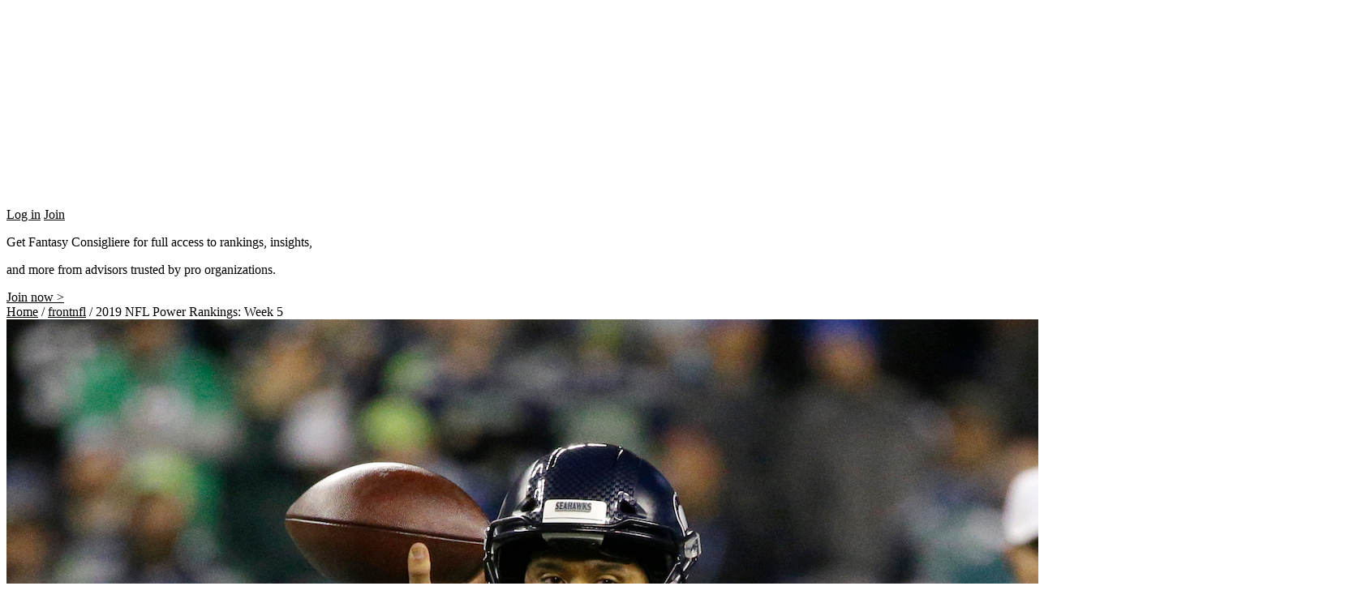

--- FILE ---
content_type: text/html; charset=UTF-8
request_url: https://wolfsports.com/nfl/2019-nfl-power-rankings-week-5/
body_size: 29974
content:
<!DOCTYPE html>
<html lang="en-US">
    <head>
        <meta charset="UTF-8">
        <meta name="viewport" content="width=device-width, initial-scale=1.0">
        <link rel="profile" href="http://gmpg.org/xfn/11">
        <link rel="pingback" href="https://wolfsports.com/xmlrpc.php">
        <link href="https://fonts.googleapis.com/css?family=Lobster" rel="stylesheet"> 
        <link href="https://fonts.googleapis.com/css?family=Noto+Sans" rel="stylesheet">
		<link href="https://fonts.googleapis.com/css?family=Lato:400,900" rel="stylesheet">
        		<meta name="twitter:card" content="summary_large_image">
        <meta name="twitter:site" content="@whitewolf">
        <meta name="twitter:title" content="2019 NFL Power Rankings: Week 5">
        <meta name="twitter:description" content="Four of the top six teams in last week’s power rankings lost last week, as the NFL’s parity has been evident through the first month of the season. There are a whopping thirteen 2-2 teams after Week 4, including all four teams from the AFC South.

&nbsp;

1. New England Patriots (4-0) | Last week: 1

It wasn’t a “pretty” win, but the Patriots got a huge victory at Buffalo to remain undefeated and get an early one-game lead on the Bills in the AFC East with the next matchup to be played in Foxboro. Tom Brady made an uncharacteristic mistake in the red zone and had one of the worst games of his career overall, but Sean McDermott’s defense will do that to a lot of teams. The passing attack should get going soon, and it’ll help if Sony Michel can get rolling to set up play-action passes—the Patriots looked to establish the run in the Week 4 win, and it led to a few key runs by Michel. This Sunday could be a get-right game for the offense, and the defense continues to look like a legit elite unit.

&nbsp;

2. Kansas City Chiefs (4-0) | Last week: 3 (+1)

As stated last week, the Chiefs had been knocking on the door of the No. 2 spot in the power rankings, and they take it this week as one of two 4-0 teams in the league. Kansas City got all they could handle at Detroit, but they were able to escape with a tough 34-30 victory after 14 fourth-quarter points. Patrick Mahomes is an exceptional player, but he continues to miss some throws—particularly to the intermediate and deep areas of the field. I just think the praise for Mahomes can go a little over the top considering all the weapons he has to work with (even with Tyreek Hill and Damien Williams out of the lineup) while playing for Andy Reid.

&nbsp;

3. Los Angeles Rams (3-1) | Last week: 2 (-1)

The offense had been concerning through the first three weeks of the season, and their inefficiency likely had an effect on the entire team—but it was the Los Angeles defense that struggled mightily after flashing top-notch potential in the previous two weeks versus the Saints and Browns. Giving up 55 points with some continued sloppiness on offense should be a wake-up call for the team, and it could be good news that the Rams have a short week to get back on the field and quickly get past their first loss.

&nbsp;

4. Chicago Bears (3-1) | Last week: 7 (+3)

I was initially thinking the Bears would be a team I’d have trouble ranking in the Week 5 power rankings after the Mitchell Trubisky injury, but veteran backup Chase Daniel looked very good filling in at quarterback against a tough Vikings defense. Daniel is going to run Matt Nagy’s offense and get the ball out to one of the better supporting casts in the league, and he won’t have to do too much—nor will Trubisky when he returns—if the defense keeps playing like it has. One major concern is the status of stud second-year linebacker Roquan Smith, who didn’t play on Sunday because of personal reasons that remain mysterious to this point.

&nbsp;

5. New Orleans Saints (3-1) | Last week: 8 (+3)

Back after Drew Brees’ thumb injury, I dropped the Saints down to No. 14 in the power rankings despite remarking that I really like Teddy Bridgewater. Simply put, I did not expect the Saints to beat the Seahawks and Cowboys in back-to-back games without Brees, but—especially with the struggles of the Falcons—they look to be in excellent shape after a quarter of the regular season. This defense has stepped up with Brees out, and Bridgewater has again shown he knows how to win games in the NFL—he’s playing well with a similar recipe to his days as a Pro Bowl quarterback in Minnesota. New Orleans is back in the top five.

&nbsp;

6. Dallas Cowboys (3-1) | Last week: 4 (-2)

Bad games happen, and the Cowboys had a bad night offensively in a tough environment to play in the Superdome. Despite their three wins coming against the Giants, Redskins, and Dolphins, they shouldn’t be discounted too much after one loss. Ezekiel Elliott is likely to catch fire at some point, and the potent passing attack for Dallas will benefit in a major way when he does. The Cowboys will also get a nice boost when emerging second-year receiver Michael Gallup (knee) returns from the lineup. All that said, a loss this week could drop the Cowboys quite a bit in next week’s power rankings.

&nbsp;

7. Seattle Seahawks (3-1) | Last week: 9 (+2)

I don’t buy “East Coast bias” anymore because to me it seems things are slanted in the opposite direction toward California at this point, but the start to Russell Wilson’s season is going under the radar through four games. Wilson is typically a slow starter, but he has ten total touchdowns (eight passing, with no interceptions) through four games; two of the defenses were the Bengals and the Cardinals, but Wilson is playing very well regardless. Running back Chris Carson apparently had a great week of practice leading up to a bounce-back Week 4 after dealing with fumbling issues to open the season, and Seattle’s balanced offense is one of the league’s best. I’m interested to see how the secondary holds up against the Rams on Thursday night.

&nbsp;

8. Buffalo Bills (3-1) | Last week: 6 (-2)

There are no moral victories, but the Bills know they can compete with the Patriots after a tight 16-10 home loss. The defense did a fantastic job of limiting Tom Brady and New England’s offense, and Buffalo has the playing style to compete with any team. Josh Allen just appeared to be pressing a bit too much when trying to make plays for his team against Bill Belichick’s defense, but he probably realized he has a great defense to work with on his own team and doesn’t need to carry the squad—also, it helped when Buffalo went to more quick passes in the second half before Allen’s unfortunate concussion. Hopefully Allen doesn’t miss more time, but Matt Barkley has become a really good backup that will do his job leading the offense. Buffalo is the lone 3-1 team in the AFC.

&nbsp;

9. Green Bay Packers (3-1) | Last week: 5 (-4)

The Packers drop four spots after their loss last Thursday night, and their run defense is a major concern through the first four weeks of the season. Green Bay is giving up 5.0 yards per carry (fourth worst in the NFL), and they were abused on the ground against the Eagles. On offense, young receivers are going to have to step up if Davante Adams misses time with turf toe, but Geronimo Allison and Marquez Valdes-Scantling both made plays in the Week 4 loss.

&nbsp;

10. Philadelphia Eagles (2-2) | Last week: 15 (+5)

Thursday games sometimes give you less to work off of when evaluating teams because they are often weird, but the Eagles still showed grit winning at Lambeau Field, with the defense getting a key stop late despite giving up a bunch of yards through the air all night. The cornerback group is an obvious concern, but Philadelphia’s run defense looks like one of the best in football. Jordan Howard scored three touchdowns in the win over the Packers, and the Eagles should keep giving him at least 15 touches per week with explosive rookie Miles Sanders mixing in for a dozen or so touches, too.

&nbsp;

11. San Francisco 49ers (3-0) | Last week: 14 (+3)

Coming off the bye, San Francisco is one of three remaining unbeaten teams in the NFL. And now, they should be healthier with Tevin Coleman (ankle) having a chance to return to the lineup after missing the last two games.

&nbsp;

12. Indianapolis Colts (2-2) | Last week: 10 (-2)

The Colts had a bunch of dropped passes in their home loss to the Raiders, and they also struggled to get the run game going with Marlon Mack—for as well as Jacoby Brissett has played this season, Indy would prefer not to throw the ball 46 times in a game. The defense was the bigger issue in the loss, though, and hopefully star second-year linebacker Darius Leonard is feeling better and can soon clear concussion protocol after missing the last two games. This Sunday night at Arrowhead will be an enormous test.

&nbsp;

13. Detroit Lions (2-1-1) | Last week: 13

It was ultimately a loss for the Lions, but Matt Patricia’s squad had a very promising performance against one of the league’s best teams. Even without top cornerback Darius Slay in the lineup, Patricia got his defense to contain Patrick Mahomes and company as well as any team has through the last season-plus. Detroit probably outplayed Kansas City in the game, but two lost fumbles with a chance to punch it in deep in scoring territory were costly for the Lions. After their Week 5 bye week, the Lions will face the Packers at Lambeau on Monday Night Football.

&nbsp;

14. Tennessee Titans (2-2) | Last week: 19 (+5)

The Titans move up five spots in this week’s power rankings, as their Thursday night road loss in Week 3 was put behind them in a convincing win at Atlanta. Marcus Mariota is the only quarterback to start all four games that has not turned the ball over this season, and the offense has committed to giving the ball to Derrick Henry (tied for second most carries in the NFL behind Christian McCaffrey). This weekend against the Bills will be a test for the Titans, and it should be a close game in the style they like to play—with Mariota potentially having a chance to win it at the end.

&nbsp;

15. Los Angeles Chargers (2-2) | Last week: 17 (+2)

Philip Rivers carved up Miami for 310 yards and two touchdowns as the Chargers improved to 2-2, and now they’ll get running back Melvin Gordon back in the lineup after he was active but did not receive any work in his return to the team. The Chargers are dealing with a bunch of injuries, but the ability to rely on a couple of all-around running backs in Gordon and Austin Ekeler for easy completions and explosive plays will be a boost—and Gordon will certainly help at the end of games when LA is trying to grind out wins. Melvin Ingram missing time with a hamstring injury is another tough blow to the defense.

&nbsp;

16. Atlanta Falcons (1-3) | Last week: 12 (-4)

Especially with an upcoming schedule that looks challenging on paper, this might not be low enough for my preseason Super Bowl pick. The offensive line held up well against the Eagles in Week 2, but it looks like that was because they were facing a pass rush that’s been below average this year. The unit is clearly a problem, and the offense doesn’t appear to have an identity partly because they aren’t playing well up front. With Matt Ryan, Julio Jones, Calvin Ridley, Mohamed Sanu, Devonta Freeman, and Austin Hooper all on the offense, they have the talent to turn things around and help carry a team with a defense that’s been inconsistent—but the offensive line must play a lot better.

&nbsp;

17. Oakland Raiders (2-2) | Last week: 21 (+4)

While defenders have been put in a bind in recent years and there are too many bad calls on hits over the middle, it’s hard to argue with Vontaze Burfict receiving a 12-game suspension (the longest ever for an on-field incident) after his helmet-to-helmet hit to Colts tight end Jack Doyle. Burfict’s long history is concerning, and he might seriously hurt someone with the way he plays. Anyway, the situation took away from a strong bounce-back effort by the Raiders, and they’ll now look to keep things going in London against Khalil Mack and the Bears. If Oakland can protect Derek Carr against an elite defense, they’ll have a chance.

&nbsp;

18. Pittsburgh Steelers (1-3) | Last week: 20 (+2)

The Steelers did a nice job of making things easier on Mason Rudolph, getting him in a rhythm with short completions and push passes while mixing in some “wildcat” with Jaylen Samuels taking direct snaps. Defensively, Pittsburgh showed their major upside with eight former first-round picks on the unit, as they completely overwhelmed Cincinnati’s undermanned offensive line. And with James Conner getting going a bit, the Steelers appear to have an approach that’ll work for them without Ben Roethlisberger at quarterback. It’s refreshing to see young receiver JuJu Smith-Schuster take his 15-yard performance in stride, as he’s an unselfish player that was just happy his team won.

&nbsp;

19. Houston Texans (2-2) | Last week: 16 (-3)

Houston’s offense has looked really good for two weeks and weak for two weeks through a quarter of the season—and a lot of that stems from the play of the offensive line, but Deshaun Watson could probably get rid of the ball and take some easier completions at times. Watson’s quick breakdown of Carolina’s defense was great to hear, and I don’t think he was making the reporter (whom seemed to understand Watson knows way more than he does, which is the opposite of many know-it-all media members) look bad as some have said—it was simply an insightful answer.

&nbsp;

20. Cleveland Browns (2-2) | Last week: 24 (+4)

This group of 2-2 teams could vary in terms of Week 5 power rankings, and the Browns are among the teams that could be as higher as about No. 16 after they pulled away and coasted to a win at Baltimore. If it wasn’t clear to Freddie Kitchens before, it should be clear now that Nick Chubb needs to be the centerpiece of the offense for the Browns to be at their best. Steve Wilks is doing a good job with Cleveland’s defense despite a few injuries to starters, and it’ll be interesting to see how the team performs with upcoming games against the Niners, Seahawks, and Patriots. One issue is that it appears Odell Beckham Jr. was moping because he didn’t have a good statistical performance, despite his team dominating a critical early-season game. We’ll see if OBJ is a ticking time bomb if he doesn’t get the ball when his team loses.

&nbsp;

21. Baltimore Ravens (2-2) | Last week: 11 (-10)

The Ravens have the biggest drop in this week’s power rankings, and they had to be lower than the Browns after giving up 40 points at home to them. Defensive lineman Brandon Williams missing the game really hurt Baltimore, but the defense was also gashed through the air—there were too many open receivers throughout the game, including tight end Ricky Seals-Jones getting wide opena couple of times. Hopefully the reported heated talk between Williams and offseason addition Earl Thomas isn’t something that continues to be an issue moving forward, but it’s weird to see Baltimore’s defense perform the way they did on Sunday.

&nbsp;

22. Minnesota Vikings (2-2) | Last week: 18 (-4)

Playing the Bears at Soldier Field is no easy task, but that was a concerning game for the Vikings. Everyone around him must play well too, but Kirk Cousins hasn’t been able to pick up the slack when the running game isn’t working, and the Bears absolutely shut down the running game in Week 4, which led to the Vikings getting shut down overall. Clearly, Minnesota wants to run the ball with Dalvin Cook, but the offense has a bunch of money tied to their quarterback and two top receivers—a trade might help the situation.

&nbsp;

23. New York Giants (2-2) | Last week: 23

These next four teams are kind of grouped together and could shoot up the rankings in the coming weeks, but they look like the low-end 2-2 teams for now. The Giants forced four interceptions in their 24-3 win against the Redskins, and the offseason additions including two first-round picks on defense (Dexter Lawrence and Deandre Baker) have helped the unit turn things around in the last six quarters, allowing just six points. Wayne Gallman is a very underrated player and did well in his first start of the season for the injured Saqoun Barkley, totaling 118 yards and a couple of touchdowns in the victory.

&nbsp;

24. Tampa Bay Buccaneers (2-2) | Last week: 25 (+1)

Todd Bowles continues to do an excellent job of turning around this Buccaneers defense, and it starts with the defensive line led by Nndamukong Suh and Vita Vea. They’ve led one of the stoutest fronts in the league through four weeks, which helps take pressure off the secondary. The issue with the Buccaneers, despite how well he’s played the last two weeks, is quarterback Jameis Winston being too inconsistent. We’ll see if the former No. 1 pick can keep up his hot streak this Sunday at the Superdome.

&nbsp;

25. Jacksonville Jaguars (2-2) | Last week: 22 (-3)

The Jaguars drop three spots in the power rankings simply because the Browns, Giants, and Buccaneers are all ahead of them this week after being behind them. But rookie Gardner Minshew continues to play well at quarterback, and Leonard Fournette went off for 225 rushing yards at Denver. After the game, Fournette was unhappy with left tackle Cam Robinson—likely after Robinson was among those that almost got a penalty after being egged on by the Broncos late in the game—and it looked like more immaturity at first glimpse; but it actually might have been Fournette maturing (which would be a great sign) and making it clear to his teammate that he needs to be smart at the end of games. Or maybe the former LSU star and former Alabama star were discussing the matchup between their schools later this season.

&nbsp;

26. Carolina Panthers (2-2) | Last week: 26

The Panthers are a tough team to rank, and they could easily be a lot higher than No. 26 in the power rankings. They have the best pass defense in terms of yards per game after four weeks, and the defense has looked excellent in the past two games. However, they lost defensive tackle Kawann Short for the season, which is a big blow to the group. The offense is feeding league-leading rusher Christian McCaffrey the ball, and the former Stanford running back has shown he can handle it and that it gives Carolina the best chance to compete every week. The Panthers probably have shaken off the funk they were in dating back to last season, so they could be a team on the rise.

&nbsp;

27. Denver Broncos (0-4) | Last week: 27

That was a brutal loss for the Broncos, and it was their second game in three weeks where they took the lead late only to lose by two points on a field goal. Denver is not playing terribly, but they’re just having trouble winning games to this point (obviously, considering they are 0-4). This defense getting back to being a top-notch unit looks unlikely after outside linebacker Bradley Chubb’s season-ending knee injury.

&nbsp;

28. Arizona Cardinals (0-3-1) | Last week: 28

Kliff Kingsbury’s offense could not get much going against the Seahawks, and it led to Arizona being unable to run the offense at a fast pace like they want. Defensively, they gave up another touchdown to a tight end (Will Dissly), and the Cardinals must figure out how to stop getting continuously gashed by the position. As stated in the past, Kyler Murray is not used to losing games like this—I’m anxious to see how he reacts if they lose this Sunday to an 0-4 Bengals team.

&nbsp;

29. New York Jets (0-3) | Last week: 31 (+2)

Sam Darnold returning after the bye week would be a huge boost for the Jets, and they can start climbing back up the power rankings with some wins. But the next three weeks are a gauntlet, as they’ll face the Eagles, Cowboys, and Patriots.

&nbsp;

30. Cincinnati Bengals (0-4) | Last week: 29 (-1)

It’s basically impossible to have success with the offensive line playing as poorly as it did on Monday night against the Steelers, and there’s frankly not much Zac Taylor can do with his offense if the line doesn’t block. You could tell Andy Dalton was extremely frustrated with the performance in front of him, which is understandable in a potential make-or-break year for him. The Bengals did have some success running the ball with Joe Mixon, so we could see more of that against the Cardinals this Sunday.

&nbsp;

31. Washington Redskins (0-4) | Last week: 30 (-1)

Jay Gruden has not been put in a position to succeed this season, and the insertion of Dwayne Haskins into the game for Case Keenum felt like an attempt to get some kind of spark for the entire team. Haskins struggled mightily, and now the quarterback situation is up in the air, with Colt McCoy also back in the mix. Things could get ugly this week versus the Patriots.

&nbsp;

32. Miami Dolphins (0-4) | Last week: 32

At least the Dolphins were able to get their first lead of the season in their Week 3 loss to the Chargers, but there isn’t a ton of good shining through for Miami through four games. The Dolphins now have their Week 5 bye before perhaps their most winnable game of the season when they host Washington in Week 6.">
        <meta name="twitter:image" content="https://wolfsports.com/wp-content/uploads/2018/07/AP_17338174240618-copy.jpg">
        <meta name="twitter:image:height" content="250">
        <meta name="twitter:image:width" content="250">
        <!-- <link rel="stylesheet" href="/font/stylesheet.css" type="text/css" media="screen" /> -->
        <style type='text/css'>.hsc-button-hideshow { font-size: 14px !important; }</style><script type="text/javascript">var hsc_hideshow_print = "<p class='hsc-button hsc-button-hideshow hsc-buttonskin-none' style='text-align:left;' ><a class='hsc-link' id='hsc-btn-hideshow' href='javascript:;'><span>Show Comments</span></a></p>";var hsc_show_button_text = 'Show Comments';var hsc_hide_button_text = 'Hide Comments';var comment_identifier = '#comments';var loadmore_identifier = '.hsc-comment-class';var identifier_type = 'auto';var hide_show = true;var load_more = false;var load_more_animation = 'none';var hide_show_animation = 'none';</script><style type='text/css'>.hsc-button-loadmore { font-size: 14px !important; }</style><script type="text/javascript">var hsc_loadmore_print = "<p class='hsc-button hsc-button-loadmore hsc-buttonskin-none' style='text-align:left;' ><a class='hsc-link' id='hsc-btn-loadmore' href='javascript:;'><span>Load More</span></a></p>";var loadmore_load_number = "3";var comment_identifier = '#comments';var loadmore_identifier = '.hsc-comment-class';var identifier_type = 'auto';var hide_show = true;var load_more = false;var load_more_animation = 'none';var hide_show_animation = 'none';</script><meta name='robots' content='index, follow, max-image-preview:large, max-snippet:-1, max-video-preview:-1' />

	<!-- This site is optimized with the Yoast SEO plugin v26.5 - https://yoast.com/wordpress/plugins/seo/ -->
	<title>2019 NFL Power Rankings: Week 5 - Wolf Sports</title>
	<meta name="description" content="2019 Week 4 NFL Power Rankings: Russell Wilson is playing as well as ever for a Seahawks team that&#039;s inching closer to a top-five spot." />
	<link rel="canonical" href="https://wolfsports.com/nfl/2019-nfl-power-rankings-week-5/" />
	<meta property="og:locale" content="en_US" />
	<meta property="og:type" content="article" />
	<meta property="og:title" content="2019 NFL Power Rankings: Week 5 - Wolf Sports" />
	<meta property="og:description" content="2019 Week 4 NFL Power Rankings: Russell Wilson is playing as well as ever for a Seahawks team that&#039;s inching closer to a top-five spot." />
	<meta property="og:url" content="https://wolfsports.com/nfl/2019-nfl-power-rankings-week-5/" />
	<meta property="og:site_name" content="Wolf Sports" />
	<meta property="article:publisher" content="http://facebook.com/wolfsportsofficial" />
	<meta property="article:modified_time" content="2019-10-02T15:57:31+00:00" />
	<meta property="og:image" content="https://wolfsports.com/wp-content/uploads/2018/07/AP_17338174240618-copy.jpg" />
	<meta property="og:image:width" content="1655" />
	<meta property="og:image:height" content="1080" />
	<meta property="og:image:type" content="image/jpeg" />
	<meta name="twitter:card" content="summary_large_image" />
	<meta name="twitter:site" content="@wolfsports" />
	<meta name="twitter:label1" content="Est. reading time" />
	<meta name="twitter:data1" content="18 minutes" />
	<!-- / Yoast SEO plugin. -->


<link rel='dns-prefetch' href='//www.googletagmanager.com' />
<link rel='dns-prefetch' href='//code.jquery.com' />
<link rel='dns-prefetch' href='//fonts.googleapis.com' />
<link rel="alternate" type="application/rss+xml" title="Wolf Sports &raquo; Feed" href="https://wolfsports.com/feed/" />
<link rel="alternate" type="application/rss+xml" title="Wolf Sports &raquo; Comments Feed" href="https://wolfsports.com/comments/feed/" />
<link rel="alternate" type="application/rss+xml" title="Wolf Sports &raquo; 2019 NFL Power Rankings: Week 5 Comments Feed" href="https://wolfsports.com/nfl/2019-nfl-power-rankings-week-5/feed/" />
<link rel="alternate" title="oEmbed (JSON)" type="application/json+oembed" href="https://wolfsports.com/wp-json/oembed/1.0/embed?url=https%3A%2F%2Fwolfsports.com%2Fnfl%2F2019-nfl-power-rankings-week-5%2F" />
<link rel="alternate" title="oEmbed (XML)" type="text/xml+oembed" href="https://wolfsports.com/wp-json/oembed/1.0/embed?url=https%3A%2F%2Fwolfsports.com%2Fnfl%2F2019-nfl-power-rankings-week-5%2F&#038;format=xml" />
<style id='wp-img-auto-sizes-contain-inline-css' type='text/css'>
img:is([sizes=auto i],[sizes^="auto," i]){contain-intrinsic-size:3000px 1500px}
/*# sourceURL=wp-img-auto-sizes-contain-inline-css */
</style>
<style id='wp-emoji-styles-inline-css' type='text/css'>

	img.wp-smiley, img.emoji {
		display: inline !important;
		border: none !important;
		box-shadow: none !important;
		height: 1em !important;
		width: 1em !important;
		margin: 0 0.07em !important;
		vertical-align: -0.1em !important;
		background: none !important;
		padding: 0 !important;
	}
/*# sourceURL=wp-emoji-styles-inline-css */
</style>
<link rel='stylesheet' id='contact-form-7-css' href='https://wolfsports.com/wp-content/plugins/contact-form-7/includes/css/styles.css?ver=6.1.4' type='text/css' media='all' />
<link rel='stylesheet' id='theme-my-login-css' href='https://wolfsports.com/wp-content/plugins/theme-my-login/assets/styles/theme-my-login.min.css?ver=7.1.14' type='text/css' media='all' />
<link rel='stylesheet' id='if-menu-site-css-css' href='https://wolfsports.com/wp-content/plugins/if-menu/assets/if-menu-site.css?ver=6.9' type='text/css' media='all' />
<link rel='stylesheet' id='wppb_pbpl_css-css' href='https://wolfsports.com/wp-content/plugins/profile-builder/assets/css/placeholder-labels.css?ver=6.9' type='text/css' media='all' />
<link rel='stylesheet' id='jquery-ui-css' href='https://code.jquery.com/ui/1.11.2/themes/smoothness/jquery-ui.css?ver=6.9' type='text/css' media='all' />
<link rel='stylesheet' id='players_style-css' href='https://wolfsports.com/wp-content/themes/snmedia-child/balloon.css?ver=6.9' type='text/css' media='all' />
<link rel='stylesheet' id='animate-css' href='https://wolfsports.com/wp-content/themes/snmedia/css/animate.css?ver=1.0' type='text/css' media='all' />
<link rel='stylesheet' id='font-awesome-v4shim-css' href='https://wolfsports.com/wp-content/plugins/types/vendor/toolset/toolset-common/res/lib/font-awesome/css/v4-shims.css?ver=5.13.0' type='text/css' media='screen' />
<link rel='stylesheet' id='font-awesome-css' href='https://wolfsports.com/wp-content/plugins/types/vendor/toolset/toolset-common/res/lib/font-awesome/css/all.css?ver=5.13.0' type='text/css' media='screen' />
<link rel='stylesheet' id='owl-carousel-css' href='https://wolfsports.com/wp-content/themes/snmedia/css/owl.carousel.css?ver=1.3.3' type='text/css' media='all' />
<link rel='stylesheet' id='nivo-lightbox-css' href='https://wolfsports.com/wp-content/themes/snmedia/css/nivo-lightbox.css?ver=1.3.3' type='text/css' media='all' />
<link rel='stylesheet' id='superfish-css' href='https://wolfsports.com/wp-content/themes/snmedia/css/superfish.css?ver=1.3.3' type='text/css' media='all' />
<link rel='stylesheet' id='total-style-css' href='https://wolfsports.com/wp-content/themes/snmedia-child/style.css?ver=1.0' type='text/css' media='all' />
<style id='total-style-inline-css' type='text/css'>
button,input[type='button'],input[type='reset'],input[type='submit'],.widget-area .widget-title:after,h3#reply-title:after,h3.comments-title:after,.nav-previous a,.nav-next a,.pagination .page-numbers,.ht-main-navigation li:hover > a,.page-template-home-template .ht-main-navigation li:hover > a,.home.blog .ht-main-navigation li:hover > a,.ht-main-navigation .current_page_item > a,.ht-main-navigation .current-menu-item > a,.ht-main-navigation .current_page_ancestor > a,.page-template-home-template .ht-main-navigation .current > a,.home.blog .ht-main-navigation .current > a,.ht-slide-cap-title span,.ht-progress-bar-length,#ht-featured-post-section,.ht-featured-icon,.ht-service-post-wrap:after,.ht-service-icon,.ht-team-social-id a,.ht-counter:after,.ht-counter:before,.ht-testimonial-wrap .owl-carousel .owl-nav .owl-prev,.ht-testimonial-wrap .owl-carousel .owl-nav .owl-next,.ht-blog-read-more a,.ht-cta-buttons a.ht-cta-button1,.ht-cta-buttons a.ht-cta-button2:hover,#ht-back-top:hover,.entry-readmore a,.woocommerce #respond input#submit,.woocommerce a.button,.woocommerce button.button,.woocommerce input.button,.woocommerce ul.products li.product:hover .button,.woocommerce #respond input#submit.alt,.woocommerce a.button.alt,.woocommerce button.button.alt,.woocommerce input.button.alt,.woocommerce nav.woocommerce-pagination ul li a,.woocommerce nav.woocommerce-pagination ul li span,.woocommerce span.onsale,.woocommerce div.product .woocommerce-tabs ul.tabs li.active,.woocommerce #respond input#submit.disabled,.woocommerce #respond input#submit:disabled,.woocommerce #respond input#submit:disabled[disabled],.woocommerce a.button.disabled,.woocommerce a.button:disabled,.woocommerce a.button:disabled[disabled],.woocommerce button.button.disabled,.woocommerce button.button:disabled,.woocommerce button.button:disabled[disabled],.woocommerce input.button.disabled,.woocommerce input.button:disabled,.woocommerce input.button:disabled[disabled],.woocommerce #respond input#submit.alt.disabled,.woocommerce #respond input#submit.alt.disabled:hover,.woocommerce #respond input#submit.alt:disabled,.woocommerce #respond input#submit.alt:disabled:hover,.woocommerce #respond input#submit.alt:disabled[disabled],.woocommerce #respond input#submit.alt:disabled[disabled]:hover,.woocommerce a.button.alt.disabled,.woocommerce a.button.alt.disabled:hover,.woocommerce a.button.alt:disabled,.woocommerce a.button.alt:disabled:hover,.woocommerce a.button.alt:disabled[disabled],.woocommerce a.button.alt:disabled[disabled]:hover,.woocommerce button.button.alt.disabled,.woocommerce button.button.alt.disabled:hover,.woocommerce button.button.alt:disabled,.woocommerce button.button.alt:disabled:hover,.woocommerce button.button.alt:disabled[disabled],.woocommerce button.button.alt:disabled[disabled]:hover,.woocommerce input.button.alt.disabled,.woocommerce input.button.alt.disabled:hover,.woocommerce input.button.alt:disabled,.woocommerce input.button.alt:disabled:hover,.woocommerce input.button.alt:disabled[disabled],.woocommerce input.button.alt:disabled[disabled]:hover,.woocommerce .widget_price_filter .ui-slider .ui-slider-range,.woocommerce-MyAccount-navigation-link a{background:#000000}
a,a:hover,.ht-post-info .entry-date span.ht-day,.entry-categories .fa,.widget-area a:hover,.comment-list a:hover,.no-comments,.ht-site-title a,.woocommerce .woocommerce-breadcrumb a:hover,#total-breadcrumbs a:hover,.ht-featured-link a,.ht-portfolio-cat-name-list .fa,.ht-portfolio-cat-name:hover,.ht-portfolio-cat-name.active,.ht-portfolio-caption a,.ht-team-detail,.ht-counter-icon,.woocommerce ul.products li.product .price,.woocommerce div.product p.price,.woocommerce div.product span.price,.woocommerce .product_meta a:hover,.woocommerce-error:before,.woocommerce-info:before,.woocommerce-message:before{color:#000000}
.ht-main-navigation ul ul,.ht-featured-link a,.ht-counter,.ht-testimonial-wrap .owl-item img,.ht-blog-post,#ht-colophon,.woocommerce ul.products li.product:hover,.woocommerce-page ul.products li.product:hover,.woocommerce #respond input#submit,.woocommerce a.button,.woocommerce button.button,.woocommerce input.button,.woocommerce ul.products li.product:hover .button,.woocommerce #respond input#submit.alt,.woocommerce a.button.alt,.woocommerce button.button.alt,.woocommerce input.button.alt,.woocommerce div.product .woocommerce-tabs ul.tabs,.woocommerce #respond input#submit.alt.disabled,.woocommerce #respond input#submit.alt.disabled:hover,.woocommerce #respond input#submit.alt:disabled,.woocommerce #respond input#submit.alt:disabled:hover,.woocommerce #respond input#submit.alt:disabled[disabled],.woocommerce #respond input#submit.alt:disabled[disabled]:hover,.woocommerce a.button.alt.disabled,.woocommerce a.button.alt.disabled:hover,.woocommerce a.button.alt:disabled,.woocommerce a.button.alt:disabled:hover,.woocommerce a.button.alt:disabled[disabled],.woocommerce a.button.alt:disabled[disabled]:hover,.woocommerce button.button.alt.disabled,.woocommerce button.button.alt.disabled:hover,.woocommerce button.button.alt:disabled,.woocommerce button.button.alt:disabled:hover,.woocommerce button.button.alt:disabled[disabled],.woocommerce button.button.alt:disabled[disabled]:hover,.woocommerce input.button.alt.disabled,.woocommerce input.button.alt.disabled:hover,.woocommerce input.button.alt:disabled,.woocommerce input.button.alt:disabled:hover,.woocommerce input.button.alt:disabled[disabled],.woocommerce input.button.alt:disabled[disabled]:hover,.woocommerce .widget_price_filter .ui-slider .ui-slider-handle{border-color:#000000}
#ht-masthead,.woocommerce-error,.woocommerce-info,.woocommerce-message{border-top-color:#000000}
.nav-next a:after{border-left-color:#000000}
.nav-previous a:after{border-right-color:#000000}
.ht-active .ht-service-icon{box-shadow:0px 0px 0px 2px #FFF,0px 0px 0px 4px #000000}
.woocommerce ul.products li.product .onsale:after{border-color:transparent transparent #000000 #000000}
.woocommerce span.onsale:after{border-color:transparent #000000 #000000 transparent}
.ht-portfolio-caption,.ht-team-member-excerpt,.ht-title-wrap{background:rgba(0,0,0,0.9)}
@media screen and (max-width:1000px){.toggle-bar,.ht-main-navigation .ht-menu{background:#000000}}
/*# sourceURL=total-style-inline-css */
</style>
<link rel='stylesheet' id='total-fonts-css' href='//fonts.googleapis.com/css?family=Pontano+Sans|Oswald:400,700,300&#038;subset=latin,latin-ext' type='text/css' media='all' />
<link rel='stylesheet' id='hsc-css-css' href='https://wolfsports.com/wp-content/plugins/hide-show-comment/assets/css/hsc.css?ver=1.1.5' type='text/css' media='all' />
<link rel='stylesheet' id='hsc-button-skinhide-show-css' href='https://wolfsports.com/wp-content/plugins/hide-show-comment/assets/buttons/hsc-buttonskin-none.css?ver=1.1.5' type='text/css' media='all' />
<link rel='stylesheet' id='hsc-button-skinload-more-css' href='https://wolfsports.com/wp-content/plugins/hide-show-comment/assets/buttons/hsc-buttonskin-none.css?ver=1.1.5' type='text/css' media='all' />
<link rel='stylesheet' id='parent-style-css' href='https://wolfsports.com/wp-content/themes/snmedia/style.css?ver=6.9' type='text/css' media='all' />
<link rel='stylesheet' id='child-style-css' href='https://wolfsports.com/wp-content/themes/snmedia-child/style.css?v=1769213886&#038;ver=6.9' type='text/css' media='all' />
<link rel='stylesheet' id='wppb_stylesheet-css' href='https://wolfsports.com/wp-content/plugins/profile-builder/assets/css/style-front-end.css?ver=3.15.2' type='text/css' media='all' />
<script type="text/javascript" src="https://wolfsports.com/wp-includes/js/jquery/jquery.min.js?ver=3.7.1" id="jquery-core-js"></script>
<script type="text/javascript" src="https://wolfsports.com/wp-includes/js/jquery/jquery-migrate.min.js?ver=3.4.1" id="jquery-migrate-js"></script>
<script type="text/javascript" src="https://wolfsports.com/wp-content/plugins/profile-builder/assets/js/placeholder-labels.js?ver=6.9" id="wppb_pbpl_init-js"></script>
<script type="text/javascript" src="https://wolfsports.com/wp-content/themes/snmedia/js/SmoothScroll.js?ver=1.00" id="smoothscroll-js"></script>
<script type="text/javascript" src="https://wolfsports.com/wp-includes/js/imagesloaded.min.js?ver=5.0.0" id="imagesloaded-js"></script>
<script type="text/javascript" src="https://wolfsports.com/wp-content/themes/snmedia/js/jquery.stellar.js?ver=1.00" id="jquery-stellar-js"></script>

<!-- Google tag (gtag.js) snippet added by Site Kit -->
<!-- Google Analytics snippet added by Site Kit -->
<script type="text/javascript" src="https://www.googletagmanager.com/gtag/js?id=GT-MK5QLG5" id="google_gtagjs-js" async></script>
<script type="text/javascript" id="google_gtagjs-js-after">
/* <![CDATA[ */
window.dataLayer = window.dataLayer || [];function gtag(){dataLayer.push(arguments);}
gtag("set","linker",{"domains":["wolfsports.com"]});
gtag("js", new Date());
gtag("set", "developer_id.dZTNiMT", true);
gtag("config", "GT-MK5QLG5");
//# sourceURL=google_gtagjs-js-after
/* ]]> */
</script>
<script type="text/javascript" src="https://wolfsports.com/wp-content/plugins/hide-show-comment/assets/js/hsc.js?ver=1.1.5" id="hsc-js-js"></script>
<script type="text/javascript" src="https://wolfsports.com/wp-content/themes/snmedia-child/js/superfish.js?ver=6.9" id="sn_superfish-js"></script>
<link rel="https://api.w.org/" href="https://wolfsports.com/wp-json/" /><link rel="EditURI" type="application/rsd+xml" title="RSD" href="https://wolfsports.com/xmlrpc.php?rsd" />
<meta name="generator" content="WordPress 6.9" />
<link rel='shortlink' href='https://wolfsports.com/?p=58411' />
<style>
		#category-posts-2-internal ul {padding: 0;}
#category-posts-2-internal .cat-post-item img {max-width: initial; max-height: initial; margin: initial;}
#category-posts-2-internal .cat-post-author {margin-bottom: 0;}
#category-posts-2-internal .cat-post-thumbnail {margin: 5px 10px 5px 0;}
#category-posts-2-internal .cat-post-item:before {content: ""; clear: both;}
#category-posts-2-internal .cat-post-excerpt-more {display: inline-block;}
#category-posts-2-internal .cat-post-item {list-style: none; margin: 3px 0 10px; padding: 3px 0;}
#category-posts-2-internal .cat-post-current .cat-post-title {font-weight: bold; text-transform: uppercase;}
#category-posts-2-internal [class*=cat-post-tax] {font-size: 0.85em;}
#category-posts-2-internal [class*=cat-post-tax] * {display:inline-block;}
#category-posts-2-internal .cat-post-item:after {content: ""; display: table;	clear: both;}
#category-posts-2-internal .cat-post-item .cat-post-title {overflow: hidden;text-overflow: ellipsis;white-space: initial;display: -webkit-box;-webkit-line-clamp: 2;-webkit-box-orient: vertical;padding-bottom: 0 !important;}
#category-posts-2-internal .cat-post-item:after {content: ""; display: table;	clear: both;}
#category-posts-2-internal .cat-post-thumbnail {display:block; float:left; margin:5px 10px 5px 0;}
#category-posts-2-internal .cat-post-crop {overflow:hidden;display:block;}
#category-posts-2-internal p {margin:5px 0 0 0}
#category-posts-2-internal li > div {margin:5px 0 0 0; clear:both;}
#category-posts-2-internal .dashicons {vertical-align:middle;}
#category-posts-2-internal .cat-post-thumbnail .cat-post-crop img {height: 150px;}
#category-posts-2-internal .cat-post-thumbnail .cat-post-crop img {width: 150px;}
#category-posts-2-internal .cat-post-thumbnail .cat-post-crop img {object-fit: cover; max-width: 100%; display: block;}
#category-posts-2-internal .cat-post-thumbnail .cat-post-crop-not-supported img {width: 100%;}
#category-posts-2-internal .cat-post-thumbnail {max-width:100%;}
#category-posts-2-internal .cat-post-item img {margin: initial;}
</style>
		<meta name="generator" content="Site Kit by Google 1.170.0" /><script type="text/javascript">
           var ajaxurl = "https://wolfsports.com/wp-admin/admin-ajax.php";
         </script><style type="text/css">
@font-face{font-family: 'noto_sansbold';src: url('https://wolfsports.com/wp-content/themes/snmedia-child/font/notosans-bold-webfont.woff2') format('woff2'),url('https://wolfsports.com/wp-content/themes/snmedia-child/font/notosans-bold-webfont.woff') format('woff');font-weight: bold;font-style: normal;}@font-face {font-family: 'noto_sansregular';src: url('https://wolfsports.com/wp-content/themes/snmedia-child/font/notosans-regular-webfont.woff2') format('woff2'),url('https://wolfsports.com/wp-content/themes/snmedia-child/font/notosans-regular-webfont.woff') format('woff');font-weight: normal;font-style: normal;}@font-face {font-family: "BebasNeueRegular";src: url("https://wolfsports.com/wp-content/themes/snmedia-child/font/bebasneue.eot") format("embedded-opentype"), url("https://wolfsports.com/wp-content/themes/snmedia-child/font/bebasneue.woff") format("woff"), url("https://wolfsports.com/wp-content/themes/snmedia-child/font/bebasneue.ttf") format("truetype"), url("bebasneue.svg#BebasNeueRegular") format("svg");}@font-face {font-family: 'corleone_dueregular';src: url('https://wolfsports.com/wp-content/themes/snmedia-child/font/corleonedue-webfont.woff2') format('woff2'), url('https://wolfsports.com/wp-content/themes/snmedia-child/font/corleonedue-webfont.woff') format('woff');font-weight: normal;font-style: normal;}@font-face{font-family: 'ddin_bold';src: url('https://wolfsports.com/wp-content/themes/snmedia-child/font/d-din-bold-webfont.woff2') format('woff2'),url('https://wolfsports.com/wp-content/themes/snmedia-child/font/d-din-bold-webfont.woff') format('woff');font-weight: bold;font-style: normal;}
</style>
<style>.ht-service-left-bg{ background-image:url();}#ht-counter-section{ background-image:url();}#ht-cta-section{ background-image:url();}</style>
<!-- Google AdSense meta tags added by Site Kit -->
<meta name="google-adsense-platform-account" content="ca-host-pub-2644536267352236">
<meta name="google-adsense-platform-domain" content="sitekit.withgoogle.com">
<!-- End Google AdSense meta tags added by Site Kit -->

<!-- Meta Pixel Code -->
<script type='text/javascript'>
!function(f,b,e,v,n,t,s){if(f.fbq)return;n=f.fbq=function(){n.callMethod?
n.callMethod.apply(n,arguments):n.queue.push(arguments)};if(!f._fbq)f._fbq=n;
n.push=n;n.loaded=!0;n.version='2.0';n.queue=[];t=b.createElement(e);t.async=!0;
t.src=v;s=b.getElementsByTagName(e)[0];s.parentNode.insertBefore(t,s)}(window,
document,'script','https://connect.facebook.net/en_US/fbevents.js');
</script>
<!-- End Meta Pixel Code -->
<script type='text/javascript'>var url = window.location.origin + '?ob=open-bridge';
            fbq('set', 'openbridge', '399234287226959', url);
fbq('init', '399234287226959', {}, {
    "agent": "wordpress-6.9-4.1.5"
})</script><script type='text/javascript'>
    fbq('track', 'PageView', []);
  </script><style type="text/css">.recentcomments a{display:inline !important;padding:0 !important;margin:0 !important;}</style><meta name="generator" content="Powered by WPBakery Page Builder - drag and drop page builder for WordPress."/>


<!-- This site is optimized with the Schema plugin v1.7.9.6 - https://schema.press -->
<script type="application/ld+json">{
    "@context": "http://schema.org",
    "@type": "BreadcrumbList",
    "itemListElement": [
        {
            "@type": "ListItem",
            "position": 1,
            "item": {
                "@id": "https://wolfsports.com",
                "name": "Home"
            }
        },
        {
            "@type": "ListItem",
            "position": 2,
            "item": {
                "@id": "https://wolfsports.com/nfl/",
                "name": "NFL"
            }
        },
        {
            "@type": "ListItem",
            "position": 3,
            "item": {
                "@id": "https://wolfsports.com/nfl/2019-nfl-power-rankings-week-5/",
                "name": "2019 NFL Power Rankings: Week 5",
                "image": "https://wolfsports.com/wp-content/uploads/2018/07/AP_17338174240618-copy.jpg"
            }
        }
    ]
}</script>

<link rel="icon" href="https://wolfsports.com/wp-content/uploads/2018/02/cropped-Wolf-Sports-Favicon-1-32x32.png" sizes="32x32" />
<link rel="icon" href="https://wolfsports.com/wp-content/uploads/2018/02/cropped-Wolf-Sports-Favicon-1-192x192.png" sizes="192x192" />
<link rel="apple-touch-icon" href="https://wolfsports.com/wp-content/uploads/2018/02/cropped-Wolf-Sports-Favicon-1-180x180.png" />
<meta name="msapplication-TileImage" content="https://wolfsports.com/wp-content/uploads/2018/02/cropped-Wolf-Sports-Favicon-1-270x270.png" />
<noscript><style> .wpb_animate_when_almost_visible { opacity: 1; }</style></noscript>        <script type="text/javascript">jQuery(document).ready(function () {jQuery('.mobile-menu').click(function () {jQuery('#ht-site-navigation').toggle();});});</script>
		<!-- <link rel="stylesheet" href="/font/style.css" type="text/css" media="screen" /> -->
		
    </head>
    <body class="wp-singular nfl-template-default single single-nfl postid-58411 wp-custom-logo wp-theme-snmedia wp-child-theme-snmedia-child columns-3 wpb-js-composer js-comp-ver-6.7.0 vc_responsive">
				<div class="overlaybody">
        <div id="container" class="headdiv">
			<script>if (navigator.userAgent.indexOf('Safari') != -1 && navigator.userAgent.indexOf('Chrome') == -1) {jQuery('body').addClass('browssafari');}if(navigator.userAgent.indexOf('Mac') > 0 && navigator.userAgent.indexOf('Chrome') > 0){jQuery('body').addClass('mac-chrome');}</script>
            <header>
				<nav class="navbar appmenu">
					<div class="container">
						<div class="logo-area logobox">
                        	<a href="https://wolfsports.com" class="site-logo-link" rel="home">
								<img src="https://wolfsports.com/wp-content/uploads/2024/07/Wolf-Sports-Logo-Dark.svg" class="site-logo" alt="Wolf Sports">
							</a>
                        </div>
						<div class="menubutton">
															<a class="loginbtn" href="https://wolfsports.com/login/">Log in</a>
														<a class="joinbtn " href="https://wolfsports.com/subscribe/">Join</a>
						</div>
						<nav id="navigation-box" class="navigation-box">
						   <div class="toggle-bar"><span></span></div>
						</nav>
					</div>
				</nav>
				
            </header>
        </div>
		<div class="banner-area ">
			<p>Get Fantasy Consigliere for full access to rankings, insights,</p><p>and more from advisors trusted by pro organizations.</p>
			<a href="https://wolfsports.com/subscribe">Join now ></a>
		</div>	
                <div style="clear:both"></div>
         		<style>.banner-content .articles_date{display:none;}</style>
		 
<div class="ht-main-header">
	<div class="ht-container test1">
		
		<div id="total-breadcrumbs" xmlns:v="http://rdf.data-vocabulary.org/#"><span typeof="v:Breadcrumb"><a rel="v:url" property="v:title" href="https://wolfsports.com">Home</a></span> &#47; <span typeof="v:Breadcrumb"><a rel="v:url" property="v:title" href="https://wolfsports.com/nfl">frontnfl</a></span> &#47; <span class="current">2019 NFL Power Rankings: Week 5</span></div>	</div>
</div><!-- .entry-header -->

<div class="ht-container">
	<div id="primary" class="content-area">
		<main id="main" class="site-main">


		
			<style>.alignnone{width: auto !important;height:auto !important;}.entry-content p{font-weight: 400 !important;font-style: normal !important;font-size: 21px !important;line-height: 1.58 !important;letter-spacing: -.003em !important;margin-bottom:0px !important;padding-bottom:0px !important;font-family:Noto serif !important;}.content-post{max-width: 740px !important;padding-left: 20px ;padding-right: 20px ;padding-top:0px !important;}</style>
<article id="post-58411" class="post-58411 nfl type-nfl status-publish has-post-thumbnail hentry category-nfl-3" style="width:100% !important;">
<div class="article-image">
<img width="1655" height="1080" src="https://wolfsports.com/wp-content/uploads/2018/07/AP_17338174240618-copy.jpg" class="attachment-full size-full wp-post-image" alt="" decoding="async" fetchpriority="high" /></div>
<strong class="courtesy-title">AP Photo/Ted S. Warren</strong>
	<!-- <div class="pic-credit">
  <p class="pic-courtesy"></p> 
</div>--->
<div class="article_headline ">
<h1 class="ht-main-title-article">2019 NFL Power Rankings: Week 5</h1> 
</div>
<div class="content-post ">
<div class="posted_details">
<p class="article_author" style="font-size:15px !important; padding-bottom:5px !important; line-height:1.88 !important; color:black !important;font-family:'Noto Sans',sans-serif !important;">By <span style="color:#00008B;font-family:'Noto Sans',sans-serif !important;">David Chappine</span></p>
<p class="article_date" style="font-size:15px !important; padding-bottom:5px !important;line-height:1.88 !important;font-family:'Noto Sans',sans-serif !important;">October 2, 2019</p>
</div>
 <!-- Load Facebook SDK for JavaScript -->
<br>
	<div class="article_content_full">
	<div class="entry-content ">
		<p>Four of the top six teams in last week’s power rankings lost last week, as the NFL’s parity has been evident through the first month of the season. There are a whopping thirteen 2-2 teams after Week 4, including all four teams from the AFC South.</p>
<p>&nbsp;</p>
<p><strong>1. New England Patriots (4-0) | Last week: 1</strong></p>
<p>It wasn’t a “pretty” win, but the Patriots got a huge victory at Buffalo to remain undefeated and get an early one-game lead on the Bills in the AFC East with the next matchup to be played in Foxboro. Tom Brady made an uncharacteristic mistake in the red zone and had one of the worst games of his career overall, but Sean McDermott’s defense will do that to a lot of teams. The passing attack should get going soon, and it’ll help if Sony Michel can get rolling to set up play-action passes—the Patriots looked to establish the run in the Week 4 win, and it led to a few key runs by Michel. This Sunday could be a get-right game for the offense, and the defense continues to look like a legit elite unit.</p>
<p>&nbsp;</p>
<p><strong>2. Kansas City Chiefs (4-0) | Last week: 3 (+1)</strong></p>
<p>As stated last week, the Chiefs had been knocking on the door of the No. 2 spot in the power rankings, and they take it this week as one of two 4-0 teams in the league. Kansas City got all they could handle at Detroit, but they were able to escape with a tough 34-30 victory after 14 fourth-quarter points. Patrick Mahomes is an exceptional player, but he continues to miss some throws—particularly to the intermediate and deep areas of the field. I just think the praise for Mahomes can go a little over the top considering all the weapons he has to work with (even with Tyreek Hill and Damien Williams out of the lineup) while playing for Andy Reid.</p>
<p>&nbsp;</p>
<p><strong>3. Los Angeles Rams (3-1) | Last week: 2 (-1)</strong></p>
<p>The offense had been concerning through the first three weeks of the season, and their inefficiency likely had an effect on the entire team—but it was the Los Angeles defense that struggled mightily after flashing top-notch potential in the previous two weeks versus the Saints and Browns. Giving up 55 points with some continued sloppiness on offense should be a wake-up call for the team, and it could be good news that the Rams have a short week to get back on the field and quickly get past their first loss.</p>
<p>&nbsp;</p>
<p><strong>4. Chicago Bears (3-1) | Last week: 7 (+3)</strong></p>
<p>I was initially thinking the Bears would be a team I’d have trouble ranking in the Week 5 power rankings after the Mitchell Trubisky injury, but veteran backup Chase Daniel looked very good filling in at quarterback against a tough Vikings defense. Daniel is going to run Matt Nagy’s offense and get the ball out to one of the better supporting casts in the league, and he won’t have to do too much—nor will Trubisky when he returns—if the defense keeps playing like it has. One major concern is the status of stud second-year linebacker Roquan Smith, who didn’t play on Sunday because of personal reasons that remain mysterious to this point.</p>
<p>&nbsp;</p>
<p><strong>5. New Orleans Saints (3-1) | Last week: 8 (+3)</strong></p>
<p>Back after Drew Brees’ thumb injury, I dropped the Saints down to No. 14 in the power rankings despite remarking that I really like Teddy Bridgewater. Simply put, I did not expect the Saints to beat the Seahawks and Cowboys in back-to-back games without Brees, but—especially with the struggles of the Falcons—they look to be in excellent shape after a quarter of the regular season. This defense has stepped up with Brees out, and Bridgewater has again shown he knows how to win games in the NFL—he’s playing well with a similar recipe to his days as a Pro Bowl quarterback in Minnesota. New Orleans is back in the top five.</p>
<p>&nbsp;</p>
<p><strong>6. Dallas Cowboys (3-1) | Last week: 4 (-2)</strong></p>
<p>Bad games happen, and the Cowboys had a bad night offensively in a tough environment to play in the Superdome. Despite their three wins coming against the Giants, Redskins, and Dolphins, they shouldn’t be discounted too much after one loss. Ezekiel Elliott is likely to catch fire at some point, and the potent passing attack for Dallas will benefit in a major way when he does. The Cowboys will also get a nice boost when emerging second-year receiver Michael Gallup (knee) returns from the lineup. All that said, a loss this week could drop the Cowboys quite a bit in next week’s power rankings.</p>
<p>&nbsp;</p>
<p><strong>7. Seattle Seahawks (3-1) | Last week: 9 (+2)</strong></p>
<p>I don’t buy “East Coast bias” anymore because to me it seems things are slanted in the opposite direction toward California at this point, but the start to Russell Wilson’s season is going under the radar through four games. Wilson is typically a slow starter, but he has ten total touchdowns (eight passing, with no interceptions) through four games; two of the defenses were the Bengals and the Cardinals, but Wilson is playing very well regardless. Running back Chris Carson apparently had a great week of practice leading up to a bounce-back Week 4 after dealing with fumbling issues to open the season, and Seattle’s balanced offense is one of the league’s best. I’m interested to see how the secondary holds up against the Rams on Thursday night.</p>
<p>&nbsp;</p>
<p><strong>8. Buffalo Bills (3-1) | Last week: 6 (-2)</strong></p>
<p>There are no moral victories, but the Bills know they can compete with the Patriots after a tight 16-10 home loss. The defense did a fantastic job of limiting Tom Brady and New England’s offense, and Buffalo has the playing style to compete with any team. Josh Allen just appeared to be pressing a bit too much when trying to make plays for his team against Bill Belichick’s defense, but he probably realized he has a great defense to work with on his own team and doesn’t need to carry the squad—also, it helped when Buffalo went to more quick passes in the second half before Allen’s unfortunate concussion. Hopefully Allen doesn’t miss more time, but Matt Barkley has become a really good backup that will do his job leading the offense. Buffalo is the lone 3-1 team in the AFC.</p>
<p>&nbsp;</p>
<p><strong>9. Green Bay Packers (3-1) | Last week: 5 (-4)</strong></p>
<p>The Packers drop four spots after their loss last Thursday night, and their run defense is a major concern through the first four weeks of the season. Green Bay is giving up 5.0 yards per carry (fourth worst in the NFL), and they were abused on the ground against the Eagles. On offense, young receivers are going to have to step up if Davante Adams misses time with turf toe, but Geronimo Allison and Marquez Valdes-Scantling both made plays in the Week 4 loss.</p>
<p>&nbsp;</p>
<p><strong>10. Philadelphia Eagles (2-2) | Last week: 15 (+5)</strong></p>
<p>Thursday games sometimes give you less to work off of when evaluating teams because they are often weird, but the Eagles still showed grit winning at Lambeau Field, with the defense getting a key stop late despite giving up a bunch of yards through the air all night. The cornerback group is an obvious concern, but Philadelphia’s run defense looks like one of the best in football. Jordan Howard scored three touchdowns in the win over the Packers, and the Eagles should keep giving him at least 15 touches per week with explosive rookie Miles Sanders mixing in for a dozen or so touches, too.</p>
<p>&nbsp;</p>
<p><strong>11. San Francisco 49ers (3-0) | Last week: 14 (+3)</strong></p>
<p>Coming off the bye, San Francisco is one of three remaining unbeaten teams in the NFL. And now, they should be healthier with Tevin Coleman (ankle) having a chance to return to the lineup after missing the last two games.</p>
<p>&nbsp;</p>
<p><strong>12. Indianapolis Colts (2-2) | Last week: 10 (-2)</strong></p>
<p>The Colts had a bunch of dropped passes in their home loss to the Raiders, and they also struggled to get the run game going with Marlon Mack—for as well as Jacoby Brissett has played this season, Indy would prefer not to throw the ball 46 times in a game. The defense was the bigger issue in the loss, though, and hopefully star second-year linebacker Darius Leonard is feeling better and can soon clear concussion protocol after missing the last two games. This Sunday night at Arrowhead will be an enormous test.</p>
<p>&nbsp;</p>
<p><strong>13. Detroit Lions (2-1-1) | Last week: 13</strong></p>
<p>It was ultimately a loss for the Lions, but Matt Patricia’s squad had a very promising performance against one of the league’s best teams. Even without top cornerback Darius Slay in the lineup, Patricia got his defense to contain Patrick Mahomes and company as well as any team has through the last season-plus. Detroit probably outplayed Kansas City in the game, but two lost fumbles with a chance to punch it in deep in scoring territory were costly for the Lions. After their Week 5 bye week, the Lions will face the Packers at Lambeau on Monday Night Football.</p>
<p>&nbsp;</p>
<p><strong>14. Tennessee Titans (2-2) | Last week: 19 (+5)</strong></p>
<p>The Titans move up five spots in this week’s power rankings, as their Thursday night road loss in Week 3 was put behind them in a convincing win at Atlanta. Marcus Mariota is the only quarterback to start all four games that has not turned the ball over this season, and the offense has committed to giving the ball to Derrick Henry (tied for second most carries in the NFL behind Christian McCaffrey). This weekend against the Bills will be a test for the Titans, and it should be a close game in the style they like to play—with Mariota potentially having a chance to win it at the end.</p>
<p>&nbsp;</p>
<p><strong>15. Los Angeles Chargers (2-2) | Last week: 17 (+2)</strong></p>
<p>Philip Rivers carved up Miami for 310 yards and two touchdowns as the Chargers improved to 2-2, and now they’ll get running back Melvin Gordon back in the lineup after he was active but did not receive any work in his return to the team. The Chargers are dealing with a bunch of injuries, but the ability to rely on a couple of all-around running backs in Gordon and Austin Ekeler for easy completions and explosive plays will be a boost—and Gordon will certainly help at the end of games when LA is trying to grind out wins. Melvin Ingram missing time with a hamstring injury is another tough blow to the defense.</p>
<p>&nbsp;</p>
<p><strong>16. Atlanta Falcons (1-3) | Last week: 12 (-4)</strong></p>
<p>Especially with an upcoming schedule that looks challenging on paper, this might not be low enough for my preseason Super Bowl pick. The offensive line held up well against the Eagles in Week 2, but it looks like that was because they were facing a pass rush that’s been below average this year. The unit is clearly a problem, and the offense doesn’t appear to have an identity partly because they aren’t playing well up front. With Matt Ryan, Julio Jones, Calvin Ridley, Mohamed Sanu, Devonta Freeman, and Austin Hooper all on the offense, they have the talent to turn things around and help carry a team with a defense that’s been inconsistent—but the offensive line must play a lot better.</p>
<p>&nbsp;</p>
<p><strong>17. Oakland Raiders (2-2) | Last week: 21 (+4)</strong></p>
<p>While defenders have been put in a bind in recent years and there are too many bad calls on hits over the middle, it’s hard to argue with Vontaze Burfict receiving a 12-game suspension (the longest ever for an on-field incident) after his helmet-to-helmet hit to Colts tight end Jack Doyle. Burfict’s long history is concerning, and he might seriously hurt someone with the way he plays. Anyway, the situation took away from a strong bounce-back effort by the Raiders, and they’ll now look to keep things going in London against Khalil Mack and the Bears. If Oakland can protect Derek Carr against an elite defense, they’ll have a chance.</p>
<p>&nbsp;</p>
<p><strong>18. Pittsburgh Steelers (1-3) | Last week: 20 (+2)</strong></p>
<p>The Steelers did a nice job of making things easier on Mason Rudolph, getting him in a rhythm with short completions and push passes while mixing in some “wildcat” with Jaylen Samuels taking direct snaps. Defensively, Pittsburgh showed their major upside with eight former first-round picks on the unit, as they completely overwhelmed Cincinnati’s undermanned offensive line. And with James Conner getting going a bit, the Steelers appear to have an approach that’ll work for them without Ben Roethlisberger at quarterback. It’s refreshing to see young receiver JuJu Smith-Schuster take his 15-yard performance in stride, as he’s an unselfish player that was just happy his team won.</p>
<p>&nbsp;</p>
<p><strong>19. Houston Texans (2-2) | Last week: 16 (-3)</strong></p>
<p>Houston’s offense has looked really good for two weeks and weak for two weeks through a quarter of the season—and a lot of that stems from the play of the offensive line, but Deshaun Watson could probably get rid of the ball and take some easier completions at times. Watson’s <a href="https://twitter.com/riversmccown/status/1178421420977803265?s=20">quick breakdown of Carolina’s defense</a> was great to hear, and I don’t think he was making the reporter (whom seemed to understand Watson knows way more than he does, which is the opposite of many know-it-all media members) look bad as some have said—it was simply an insightful answer.</p>
<p>&nbsp;</p>
<p><strong>20. Cleveland Browns (2-2) | Last week: 24 (+4)</strong></p>
<p>This group of 2-2 teams could vary in terms of Week 5 power rankings, and the Browns are among the teams that could be as higher as about No. 16 after they pulled away and coasted to a win at Baltimore. If it wasn’t clear to Freddie Kitchens before, it should be clear now that Nick Chubb needs to be the centerpiece of the offense for the Browns to be at their best. Steve Wilks is doing a good job with Cleveland’s defense despite a few injuries to starters, and it’ll be interesting to see how the team performs with upcoming games against the Niners, Seahawks, and Patriots. One issue is that it appears Odell Beckham Jr. was moping because he didn’t have a good statistical performance, despite his team dominating a critical early-season game. We’ll see if OBJ is a ticking time bomb if he doesn’t get the ball when his team loses.</p>
<p>&nbsp;</p>
<p><strong>21. Baltimore Ravens (2-2) | Last week: 11 (-10)</strong></p>
<p>The Ravens have the biggest drop in this week’s power rankings, and they had to be lower than the Browns after giving up 40 points at home to them. Defensive lineman Brandon Williams missing the game really hurt Baltimore, but the defense was also gashed through the air—there were too many open receivers throughout the game, including tight end Ricky Seals-Jones getting <em>wide open</em>a couple of times. Hopefully the reported <a href="http://www.nfl.com/news/story/0ap3000001060585/article/earl-thomas-brandon-williams-have-heated-talk-after-loss">heated talk</a> between Williams and offseason addition Earl Thomas isn’t something that continues to be an issue moving forward, but it’s weird to see Baltimore’s defense perform the way they did on Sunday.</p>
<p>&nbsp;</p>
<p><strong>22. Minnesota Vikings (2-2) | Last week: 18 (-4)</strong></p>
<p>Playing the Bears at Soldier Field is no easy task, but that was a concerning game for the Vikings. Everyone around him must play well too, but Kirk Cousins hasn’t been able to pick up the slack when the running game isn’t working, and the Bears absolutely shut down the running game in Week 4, which led to the Vikings getting shut down overall. Clearly, Minnesota wants to run the ball with Dalvin Cook, but the offense has a bunch of money tied to their quarterback and two top receivers—a trade might help the situation.</p>
<p>&nbsp;</p>
<p><strong>23. New York Giants (2-2) | Last week: 23</strong></p>
<p>These next four teams are kind of grouped together and could shoot up the rankings in the coming weeks, but they look like the low-end 2-2 teams for now. The Giants forced four interceptions in their 24-3 win against the Redskins, and the offseason additions including two first-round picks on defense (Dexter Lawrence and Deandre Baker) have helped the unit turn things around in the last six quarters, allowing just six points. Wayne Gallman is a very underrated player and did well in his first start of the season for the injured Saqoun Barkley, totaling 118 yards and a couple of touchdowns in the victory.</p>
<p>&nbsp;</p>
<p><strong>24. Tampa Bay Buccaneers (2-2) | Last week: 25 (+1)</strong></p>
<p>Todd Bowles continues to do an excellent job of turning around this Buccaneers defense, and it starts with the defensive line led by Nndamukong Suh and Vita Vea. They’ve led one of the stoutest fronts in the league through four weeks, which helps take pressure off the secondary. The issue with the Buccaneers, despite how well he’s played the last two weeks, is quarterback Jameis Winston being too inconsistent. We’ll see if the former No. 1 pick can keep up his hot streak this Sunday at the Superdome.</p>
<p>&nbsp;</p>
<p><strong>25. Jacksonville Jaguars (2-2) | Last week: 22 (-3)</strong></p>
<p>The Jaguars drop three spots in the power rankings simply because the Browns, Giants, and Buccaneers are all ahead of them this week after being behind them. But rookie Gardner Minshew continues to play well at quarterback, and Leonard Fournette went off for 225 rushing yards at Denver. After the game, Fournette was unhappy with left tackle Cam Robinson—likely after Robinson was among those that almost got a penalty after being egged on by the Broncos late in the game—and it looked like more immaturity at first glimpse; but it actually might have been Fournette maturing (which would be a great sign) and making it clear to his teammate that he needs to be smart at the end of games. Or maybe the former LSU star and former Alabama star were discussing the matchup between their schools later this season.</p>
<p>&nbsp;</p>
<p><strong>26. Carolina Panthers (2-2) | Last week: 26</strong></p>
<p>The Panthers are a tough team to rank, and they could easily be a lot higher than No. 26 in the power rankings. They have the best pass defense in terms of yards per game after four weeks, and the defense has looked excellent in the past two games. However, they lost defensive tackle Kawann Short for the season, which is a big blow to the group. The offense is feeding league-leading rusher Christian McCaffrey the ball, and the former Stanford running back has shown he can handle it and that it gives Carolina the best chance to compete every week. The Panthers probably have shaken off the funk they were in dating back to last season, so they could be a team on the rise.</p>
<p>&nbsp;</p>
<p><strong>27. Denver Broncos (0-4) | Last week: 27</strong></p>
<p>That was a brutal loss for the Broncos, and it was their second game in three weeks where they took the lead late only to lose by two points on a field goal. Denver is not playing terribly, but they’re just having trouble winning games to this point (obviously, considering they are 0-4). This defense getting back to being a top-notch unit looks unlikely after outside linebacker Bradley Chubb’s season-ending knee injury.</p>
<p>&nbsp;</p>
<p><strong>28. Arizona Cardinals (0-3-1) | Last week: 28</strong></p>
<p>Kliff Kingsbury’s offense could not get much going against the Seahawks, and it led to Arizona being unable to run the offense at a fast pace like they want. Defensively, they gave up another touchdown to a tight end (Will Dissly), and the Cardinals must figure out how to stop getting continuously gashed by the position. As stated in the past, Kyler Murray is not used to losing games like this—I’m anxious to see how he reacts if they lose this Sunday to an 0-4 Bengals team.</p>
<p>&nbsp;</p>
<p><strong>29. New York Jets (0-3) | Last week: 31 (+2)</strong></p>
<p>Sam Darnold returning after the bye week would be a huge boost for the Jets, and they can start climbing back up the power rankings with some wins. But the next three weeks are a gauntlet, as they’ll face the Eagles, Cowboys, and Patriots.</p>
<p>&nbsp;</p>
<p><strong>30. Cincinnati Bengals (0-4) | Last week: 29 (-1)</strong></p>
<p>It’s basically impossible to have success with the offensive line playing as poorly as it did on Monday night against the Steelers, and there’s frankly not much Zac Taylor can do with his offense if the line doesn’t block. You could tell Andy Dalton was extremely frustrated with the performance in front of him, which is understandable in a potential make-or-break year for him. The Bengals did have some success running the ball with Joe Mixon, so we could see more of that against the Cardinals this Sunday.</p>
<p>&nbsp;</p>
<p><strong>31. Washington Redskins (0-4) | Last week: 30 (-1)</strong></p>
<p>Jay Gruden has not been put in a position to succeed this season, and the insertion of Dwayne Haskins into the game for Case Keenum felt like an attempt to get some kind of spark for the entire team. Haskins struggled mightily, and now the quarterback situation is up in the air, with Colt McCoy also back in the mix. Things could get ugly this week versus the Patriots.</p>
<p>&nbsp;</p>
<p><strong>32. Miami Dolphins (0-4) | Last week: 32</strong></p>
<p>At least the Dolphins were able to get their first lead of the season in their Week 3 loss to the Chargers, but there isn’t a ton of good shining through for Miami through four games. The Dolphins now have their Week 5 bye before perhaps their most winnable game of the season when they host Washington in Week 6.</p>
	</div><!-- .entry-content -->
</div>
</div>
</article><!-- #post-## -->
			<div class="content-post">
			
			<div id="comments" class="comments-area">
			<h3 class="comments-title">
			3 Comments		</h3>
				<ul class="comment-list">
				<li id="comment-11819" class="comment even thread-even depth-1 parent hsc-comment-class">
		<article id="div-comment-11819" class="comment-body">
			<footer class="comment-meta">
				<div class="comment-author vcard">
					<img alt='' src='https://secure.gravatar.com/avatar/17dc202c32a5b854ad93ba0b10b92df47c05483e3fd911335cfb4d23f2a68e16?s=32&#038;d=mm&#038;r=g' srcset='https://secure.gravatar.com/avatar/17dc202c32a5b854ad93ba0b10b92df47c05483e3fd911335cfb4d23f2a68e16?s=64&#038;d=mm&#038;r=g 2x' class='avatar avatar-32 photo' height='32' width='32' decoding='async'/>					<b class="fn">SECrules</b>				</div><!-- .comment-author -->

											</footer><!-- .comment-meta -->

			<div class="comment-content">
				<p>I think it&#8217;s time Dan Quinn is fired if ATL can&#8217;t turn things around.</p>
			</div><!-- .comment-content -->

			<div class="comment-metadata ht-clearfix">
				<a href="https://wolfsports.com/nfl/2019-nfl-power-rankings-week-5/#comment-11819">
					<time datetime="2019-10-02T13:54:52-04:00">
						October 2, 2019 at 1:54 pm					</time>
				</a>

				<div class="reply"><a rel="nofollow" class="comment-reply-link" href="#comment-11819" data-commentid="11819" data-postid="58411" data-belowelement="div-comment-11819" data-respondelement="respond" data-replyto="Reply to SECrules" aria-label="Reply to SECrules">Reply</a></div>			</div><!-- .comment-metadata -->
		</article><!-- .comment-body -->
</li><!-- #comment-## -->
	<li id="comment-11821" class="comment odd alt thread-odd thread-alt depth-1 parent hsc-comment-class">
		<article id="div-comment-11821" class="comment-body">
			<footer class="comment-meta">
				<div class="comment-author vcard">
					<img alt='' src='https://secure.gravatar.com/avatar/17dc202c32a5b854ad93ba0b10b92df47c05483e3fd911335cfb4d23f2a68e16?s=32&#038;d=mm&#038;r=g' srcset='https://secure.gravatar.com/avatar/17dc202c32a5b854ad93ba0b10b92df47c05483e3fd911335cfb4d23f2a68e16?s=64&#038;d=mm&#038;r=g 2x' class='avatar avatar-32 photo' height='32' width='32' decoding='async'/>					<b class="fn">FREE JORDAN HOWARD</b>				</div><!-- .comment-author -->

											</footer><!-- .comment-meta -->

			<div class="comment-content">
				<p>FEED HIM</p>
			</div><!-- .comment-content -->

			<div class="comment-metadata ht-clearfix">
				<a href="https://wolfsports.com/nfl/2019-nfl-power-rankings-week-5/#comment-11821">
					<time datetime="2019-10-02T15:10:34-04:00">
						October 2, 2019 at 3:10 pm					</time>
				</a>

				<div class="reply"><a rel="nofollow" class="comment-reply-link" href="#comment-11821" data-commentid="11821" data-postid="58411" data-belowelement="div-comment-11821" data-respondelement="respond" data-replyto="Reply to FREE JORDAN HOWARD" aria-label="Reply to FREE JORDAN HOWARD">Reply</a></div>			</div><!-- .comment-metadata -->
		</article><!-- .comment-body -->
</li><!-- #comment-## -->
	<li id="comment-11823" class="comment even thread-even depth-1 parent hsc-comment-class">
		<article id="div-comment-11823" class="comment-body">
			<footer class="comment-meta">
				<div class="comment-author vcard">
					<img alt='' src='https://secure.gravatar.com/avatar/17dc202c32a5b854ad93ba0b10b92df47c05483e3fd911335cfb4d23f2a68e16?s=32&#038;d=mm&#038;r=g' srcset='https://secure.gravatar.com/avatar/17dc202c32a5b854ad93ba0b10b92df47c05483e3fd911335cfb4d23f2a68e16?s=64&#038;d=mm&#038;r=g 2x' class='avatar avatar-32 photo' height='32' width='32' loading='lazy' decoding='async'/>					<b class="fn">Brad</b>				</div><!-- .comment-author -->

											</footer><!-- .comment-meta -->

			<div class="comment-content">
				<p>I wasn&#8217;t the only one noticing Odell being a primadonna then.</p>
			</div><!-- .comment-content -->

			<div class="comment-metadata ht-clearfix">
				<a href="https://wolfsports.com/nfl/2019-nfl-power-rankings-week-5/#comment-11823">
					<time datetime="2019-10-02T17:32:59-04:00">
						October 2, 2019 at 5:32 pm					</time>
				</a>

				<div class="reply"><a rel="nofollow" class="comment-reply-link" href="#comment-11823" data-commentid="11823" data-postid="58411" data-belowelement="div-comment-11823" data-respondelement="respond" data-replyto="Reply to Brad" aria-label="Reply to Brad">Reply</a></div>			</div><!-- .comment-metadata -->
		</article><!-- .comment-body -->
</li><!-- #comment-## -->
		</ul><!-- .comment-list -->
			<div id="respond" class="comment-respond">
		<h3 id="reply-title" class="comment-reply-title">Leave a Reply <small><a rel="nofollow" id="cancel-comment-reply-link" href="/nfl/2019-nfl-power-rankings-week-5/#respond" style="display:none;">Cancel reply</a></small></h3><form action="https://wolfsports.com/wp-comments-post.php" method="post" id="commentform" class="comment-form"><p class="comment-notes"><span id="email-notes">Your email address will not be published.</span> <span class="required-field-message">Required fields are marked <span class="required">*</span></span></p><p class="comment-form-comment"><textarea id="comment" name="comment" cols="45" rows="5" aria-required="true" placeholder="Comment"></textarea></p><div class="author-email-url ht-clearfix"><p class="comment-form-author"><input id="author" name="author" type="text" value="" size="30" placeholder="Name" /></p>
<p class="comment-form-email"><input id="email" name="email" type="text" value="" size="30" placeholder="Email" /></p>
<p class="comment-form-url"><input id="url" name="url" type="text" value="" size="30" placeholder="Website" /></p></div>
<p class="form-submit"><input name="submit" type="submit" id="submit" class="submit" value="Post Comment" /> <input type='hidden' name='comment_post_ID' value='58411' id='comment_post_ID' />
<input type='hidden' name='comment_parent' id='comment_parent' value='0' />
</p><p style="display: none;"><input type="hidden" id="akismet_comment_nonce" name="akismet_comment_nonce" value="ba5debcbaa" /></p><p style="display: none !important;" class="akismet-fields-container" data-prefix="ak_"><label>&#916;<textarea name="ak_hp_textarea" cols="45" rows="8" maxlength="100"></textarea></label><input type="hidden" id="ak_js_1" name="ak_js" value="47"/><script>document.getElementById( "ak_js_1" ).setAttribute( "value", ( new Date() ).getTime() );</script></p></form>	</div><!-- #respond -->
	</div><!-- #comments -->			</div>
			
			


		


		</main><!-- #main -->
	</div><!-- #primary --> 
</div>
	<footer class="footer">
		<div class="footer-bg">
            <div class="container">
			                <div class="footer-menu">
                	<ul class="footer-menu-list">
					                		<li style="margin-left: 0;"><a href="https://wolfsports.com/about-us/">About Us</a></li>
                        <li><a href="https://wolfsports.com/contact-us/">Contact Us</a></li>
                		<li><a href="https://wolfsports.com/company-timeline/">Company Timeline</a></li>
				<li><a href="https://wolfsports.com/fantasy-consigliere/">Fantasy Consigliere</a></li>
                		<li><a href="https://wolfsports.com/privacy-policy/">Privacy Policy</a></li>
                		<li><a href="https://wolfsports.com/terms-and-conditions/">Terms of Use</a></li>
						                	</ul>
                </div>
				                <div class="copyright">
                    &copy; Wolf Sports Media Group LLC. All Rights Reserved. 
                </div>
				                <div class="footer-social-icons">
                	<ul class="footer-icon-list">
                		<!---<li><a href="https://twitter.com/wolfsports" target="_blank"><i class="fa fa-twitter"></i></a></li>
						<li><a href="https://www.facebook.com/wolfsportsofficial" target="_blank"><i class="fa fa-facebook"></i></a></li>
						<li><a href="https://www.Instagram.com/wolfsportsofficial" target="_blank"><i class="fa fa-instagram"></i></a></li> --->
                		<li><a href="mailto:contact@wolfsports.com" target="_blank"><i class="fa fa-envelope"></i></a></li>
                	</ul>
                </div>
            </div>
           </div>
    </footer>
</div>
<a href="javascript:void()" class="closemenu"></a>
<div class="sn-menu sn-container"><ul id="menu-mobile" class="sn-clearfix"><li id="menu-item-102875" class="closemenu menu-item menu-item-type-custom menu-item-object-custom menu-item-102875"><a href="#">X</a></li>
<li id="menu-item-103444" class="menu-item menu-item-type-tml_action menu-item-object-login menu-item-103444"><a href="https://wolfsports.com/login/">Login</a></li>
<li id="menu-item-102227" class="menu-item menu-item-type-post_type menu-item-object-page menu-item-102227"><a href="https://wolfsports.com/register/">Create Account</a></li>
<li id="menu-item-102225" class="yellowcl menu-item menu-item-type-post_type menu-item-object-page menu-item-102225"><a href="https://wolfsports.com/fantasy-consigliere/">Fantasy Consigliere</a></li>
<li id="menu-item-102235" class="menu-item menu-item-type-post_type menu-item-object-page menu-item-102235"><a href="https://wolfsports.com/nfl/">NFL</a></li>
<li id="menu-item-102234" class="menu-item menu-item-type-post_type menu-item-object-page menu-item-102234"><a href="https://wolfsports.com/fantasy-football/">Fantasy Football</a></li>
<li id="menu-item-102869" class="menu-item menu-item-type-post_type menu-item-object-page menu-item-102869"><a href="https://wolfsports.com/fantasy-football-projections/">Fantasy Projections</a></li>
<li id="menu-item-102226" class="menu-item menu-item-type-post_type menu-item-object-page menu-item-102226"><a href="https://wolfsports.com/fantasy-analytics/">Fantasy Analytics</a></li>
<li id="menu-item-102231" class="menu-item menu-item-type-post_type menu-item-object-page menu-item-102231"><a href="https://wolfsports.com/college-football/">College Football</a></li>
<li id="menu-item-102229" class="menu-item menu-item-type-post_type menu-item-object-page menu-item-102229"><a href="https://wolfsports.com/technology/">Technology</a></li>
<li id="menu-item-102233" class="menu-item menu-item-type-post_type menu-item-object-page menu-item-102233"><a href="https://wolfsports.com/entertainment/">Entertainment</a></li>
<li id="menu-item-102232" class="menu-item menu-item-type-post_type menu-item-object-page menu-item-102232"><a href="https://wolfsports.com/game-of-thrones/">Game of Thrones</a></li>
<li id="menu-item-102230" class="menu-item menu-item-type-post_type menu-item-object-page menu-item-102230"><a href="https://wolfsports.com/other/">Other Sports</a></li>
<li id="menu-item-102870" class="menu-item menu-item-type-custom menu-item-object-custom menu-item-102870"><a href="https://wolfsports.com/search/">Search</a></li>
<li id="menu-item-102874" class="blankmenu menu-item menu-item-type-custom menu-item-object-custom menu-item-102874"><a href="#">blank</a></li>
<li id="menu-item-102871" class="menu-item menu-item-type-custom menu-item-object-custom menu-item-102871"><a target="_blank" href="https://podcasts.apple.com/us/podcast/the-fantasy-consigliere-podcast/id1585034423">Fantasy Podcast</a></li>
<li id="menu-item-102872" class="menu-item menu-item-type-custom menu-item-object-custom menu-item-102872"><a target="_blank" href="https://podcasts.apple.com/us/podcast/the-wolf-sports-show/id1585246845">NFL Podcast</a></li>
<li id="menu-item-102873" class="menu-item menu-item-type-custom menu-item-object-custom menu-item-102873"><a target="_blank" href="https://newsletter.wolfsports.com/">Wolf Sports Weekly</a></li>
</ul></div><script>
jQuery(function(){
	

	/////////////////////
	jQuery('.comment-respond').html('<h3 class="comment-reply-title">The comment section is now closed.</h3>')
	jQuery('.comment-respond').css('display','block');

	//payment option selection
	jQuery('.radio-container').click(function() {
		if(!jQuery(this).hasClass('radio-container-selected')){
			id = jQuery(this).attr('id');
			jQuery('.radio-container').removeClass('radio-container-selected');
			jQuery('.plan-card-radio-button').removeClass('pcrbutton');
			jQuery(this).addClass('radio-container-selected');
			//add dot and remove dot class
				jQuery('.plan-card-radio-button').addClass('pcrbutton');
				jQuery('#'+id+' .plan-card-radio-button').removeClass('pcrbutton');
			
			//bottom payment boxes
			if(id=='levelbox1'){
				jQuery('.tierboxes').removeClass('tier-active');
				jQuery('#tierbox1').addClass('tier-active'); 
				//jQuery('.gotopay a').attr("href","https://buy.stripe.com/6oE17pdqs5R54hy146");
			}else if(id=='levelbox2'){
				jQuery('.tierboxes').removeClass('tier-active');
				jQuery('#tierbox2').addClass('tier-active'); 
				//jQuery('.gotopay a').attr("href","https://buy.stripe.com/fZeeYf8684N16pG28b");
			}else if(id=='levelbox3'){
				jQuery('.tierboxes').removeClass('tier-active');
				jQuery('#tierbox3').addClass('tier-active'); 
				//jQuery('.gotopay a').attr("href","https://buy.stripe.com/4gwcQ73PSa7ldS8148");
			}else if(id=='levelbox4'){
				jQuery('.tierboxes').removeClass('tier-active');
				jQuery('#tierbox4').addClass('tier-active'); 
				//jQuery('.gotopay a').attr("href","https://buy.stripe.com/bIY3fx1HKdjx5lC8wB");
			}
		}
		//pay now page link
		var chk = jQuery(".radio-container-selected input[name='plan-selector']").val(); 
		if(chk.length>0){
			jQuery('.gotopay a').attr("href","https://wolfsports.com/pay-now"+"?slp="+chk);
		}else{
			jQuery('.gotopay a').attr("href","https://wolfsports.com/pay-now?slp=1");
		}
		
    	});

		jQuery('.tierboxes').click(function() {
				if(!jQuery(this).hasClass('tier-active')){
					id = jQuery(this).attr('id');
					jQuery('.plan-card-radio-button').removeClass('pcrbutton');
					jQuery('.tierboxes').removeClass('tier-active');
					jQuery(this).addClass('tier-active');
					jQuery('.plan-card-radio-button').addClass('pcrbutton');
					//bottom payment boxes
					if(id=='tierbox1'){
						jQuery('.radio-container').removeClass('radio-container-selected');
						jQuery('#levelbox1').addClass('radio-container-selected'); 
						jQuery('#tierbox1').addClass('tier-active');
						jQuery('#levelbox1 .plan-card-radio-button').removeClass('pcrbutton');
						//jQuery('.gotopay a').attr("href","https://buy.stripe.com/6oE17pdqs5R54hy146");
					}else if(id=='tierbox2'){
						jQuery('.radio-container').removeClass('radio-container-selected');
						jQuery('#levelbox2').addClass('radio-container-selected');
						jQuery('#tierbox2').addClass('tier-active'); 
						jQuery('#levelbox2 .plan-card-radio-button').removeClass('pcrbutton');
						//jQuery('.gotopay a').attr("href","https://buy.stripe.com/fZeeYf8684N16pG28b");
					}else if(id=='tierbox3'){
						jQuery('.radio-container').removeClass('radio-container-selected');
						jQuery('#levelbox3').addClass('radio-container-selected');
						jQuery('#tierbox3').addClass('tier-active'); 
						jQuery('#levelbox3 .plan-card-radio-button').removeClass('pcrbutton');
						//jQuery('.gotopay a').attr("href","https://buy.stripe.com/4gwcQ73PSa7ldS8148");
					}else if(id=='tierbox4'){
						jQuery('.radio-container').removeClass('radio-container-selected');
						jQuery('#levelbox4').addClass('radio-container-selected');
						jQuery('#tierbox4').addClass('tier-active'); 
						jQuery('#levelbox4 .plan-card-radio-button').removeClass('pcrbutton');
						//jQuery('.gotopay a').attr("href","https://buy.stripe.com/bIY3fx1HKdjx5lC8wB");
					}
				}
			//pay now page link
			var chk = jQuery(".radio-container-selected input[name='plan-selector']").val(); 
			if(chk.length>0){
				jQuery('.gotopay a').attr("href","https://wolfsports.com/pay-now"+"?slp="+chk);
			}else{
				jQuery('.gotopay a').attr("href","https://wolfsports.com/pay-now?slp=1");
			}
		
    	});
	jQuery("#gotojoin").click(function() {
		jQuery('html, body').animate({
			scrollTop: jQuery(".jtpsectiontwo-txt").offset().top
		}, 2000);
	});
	//
	jQuery(".unsub").click(function(){
		var arrData = [];
		arrData.push({ 
			"user_id" : '0',
		});
		console.log(arrData);
		jQuery.ajax({
			type:'POST',
			url: "https://wolfsports.com/wp-admin/admin-ajax.php",
			dataType: "json",
			data : "action=stripe_dashboard&type="+JSON.stringify(arrData),
			success:function(data){ 
				console.log(data);
				if(data.status == 200){
					window.location.href = data.url;
				}else if(data.status == 101){
					if(jQuery('#wppb_form_general_message').length!==0){
						jQuery(".lleft").append('<p id="wppb_form_general_message" class="wppb-error">'+data.msg+'</p>');
					}
					jQuery('html, body').animate({
						scrollTop: jQuery(".content-post").offset().top - jQuery(".content-post").height()
					}, 2000);
				}else if(data.status == 100){
					if(jQuery('#wppb_form_general_message').length!==0){
						jQuery(".lleft").append('<p id="wppb_form_general_message" class="wppb-error">'+data.msg+'</p>');
					}
					jQuery('html, body').animate({
						scrollTop: jQuery(".content-post").offset().top - jQuery(".content-post").height()
					}, 2000);
				}else{
					if(jQuery('#wppb_form_general_message').length!==0){
						jQuery(".lleft").append('<p id="wppb_form_general_message" class="wppb-error">'+data.msg+'</p>');
					}
					jQuery('html, body').animate({
						scrollTop: jQuery(".content-post").offset().top - jQuery(".content-post").height()
					}, 2000);
					//console.log(data.msg);
				}
			}
		});
	});
	jQuery(".toggle-bar").click(function(){
		jQuery(".sn-menu").toggleClass("menu-open");
		jQuery("body").toggleClass("scrolldisable");
	});
	jQuery(".closemenu").click(function(){  
		jQuery(".sn-menu").removeClass("menu-open");
		jQuery("body").removeClass("scrolldisable");
	});
});




document.addEventListener("DOMContentLoaded", function() {
    // Check if the current page has the class page-id-33396
    if (document.body.classList.contains('page-id-33396')) {
        // Select the logo image
        var logo = document.querySelector('.custom-logo-link img');

        // Check if the logo element exists
        if (logo) {
            // Replace the logo's src attribute with the new logo URL
            logo.src = 'https://wolfsports.com/wp-content/uploads/2024/07/Wolf-Sports-Logo-Dark.svg';

            // Optional: Adjust the width and height if needed
            logo.width = 250; // Change to your desired width
            logo.height = 242; // Change to your desired height
        }
    }
});

</script>
<script type="speculationrules">
{"prefetch":[{"source":"document","where":{"and":[{"href_matches":"/*"},{"not":{"href_matches":["/wp-*.php","/wp-admin/*","/wp-content/uploads/*","/wp-content/*","/wp-content/plugins/*","/wp-content/themes/snmedia-child/*","/wp-content/themes/snmedia/*","/*\\?(.+)"]}},{"not":{"selector_matches":"a[rel~=\"nofollow\"]"}},{"not":{"selector_matches":".no-prefetch, .no-prefetch a"}}]},"eagerness":"conservative"}]}
</script>
<style type="text/css"> 
         /* Hide reCAPTCHA V3 badge */
        .grecaptcha-badge {
        
            visibility: hidden !important;
        
        }
    </style>    <!-- Meta Pixel Event Code -->
    <script type='text/javascript'>
        document.addEventListener( 'wpcf7mailsent', function( event ) {
        if( "fb_pxl_code" in event.detail.apiResponse){
            eval(event.detail.apiResponse.fb_pxl_code);
        }
        }, false );
    </script>
    <!-- End Meta Pixel Event Code -->
        <div id='fb-pxl-ajax-code'></div><script type="text/javascript" src="https://wolfsports.com/wp-includes/js/dist/hooks.min.js?ver=dd5603f07f9220ed27f1" id="wp-hooks-js"></script>
<script type="text/javascript" src="https://wolfsports.com/wp-includes/js/dist/i18n.min.js?ver=c26c3dc7bed366793375" id="wp-i18n-js"></script>
<script type="text/javascript" id="wp-i18n-js-after">
/* <![CDATA[ */
wp.i18n.setLocaleData( { 'text direction\u0004ltr': [ 'ltr' ] } );
//# sourceURL=wp-i18n-js-after
/* ]]> */
</script>
<script type="text/javascript" src="https://wolfsports.com/wp-content/plugins/contact-form-7/includes/swv/js/index.js?ver=6.1.4" id="swv-js"></script>
<script type="text/javascript" id="contact-form-7-js-before">
/* <![CDATA[ */
var wpcf7 = {
    "api": {
        "root": "https:\/\/wolfsports.com\/wp-json\/",
        "namespace": "contact-form-7\/v1"
    }
};
//# sourceURL=contact-form-7-js-before
/* ]]> */
</script>
<script type="text/javascript" src="https://wolfsports.com/wp-content/plugins/contact-form-7/includes/js/index.js?ver=6.1.4" id="contact-form-7-js"></script>
<script type="text/javascript" id="theme-my-login-js-extra">
/* <![CDATA[ */
var themeMyLogin = {"action":"","errors":[]};
//# sourceURL=theme-my-login-js-extra
/* ]]> */
</script>
<script type="text/javascript" src="https://wolfsports.com/wp-content/plugins/theme-my-login/assets/scripts/theme-my-login.min.js?ver=7.1.14" id="theme-my-login-js"></script>
<script type="text/javascript" src="https://wolfsports.com/wp-includes/js/jquery/ui/core.min.js?ver=1.13.3" id="jquery-ui-core-js"></script>
<script type="text/javascript" src="https://wolfsports.com/wp-includes/js/jquery/ui/datepicker.min.js?ver=1.13.3" id="jquery-ui-datepicker-js"></script>
<script type="text/javascript" id="jquery-ui-datepicker-js-after">
/* <![CDATA[ */
jQuery(function(jQuery){jQuery.datepicker.setDefaults({"closeText":"Close","currentText":"Today","monthNames":["January","February","March","April","May","June","July","August","September","October","November","December"],"monthNamesShort":["Jan","Feb","Mar","Apr","May","Jun","Jul","Aug","Sep","Oct","Nov","Dec"],"nextText":"Next","prevText":"Previous","dayNames":["Sunday","Monday","Tuesday","Wednesday","Thursday","Friday","Saturday"],"dayNamesShort":["Sun","Mon","Tue","Wed","Thu","Fri","Sat"],"dayNamesMin":["S","M","T","W","T","F","S"],"dateFormat":"MM d, yy","firstDay":1,"isRTL":false});});
//# sourceURL=jquery-ui-datepicker-js-after
/* ]]> */
</script>
<script type="text/javascript" src="https://wolfsports.com/wp-content/themes/snmedia/js/jquery.nav.js?ver=1.00" id="jquery-nav-js"></script>
<script type="text/javascript" src="https://wolfsports.com/wp-content/themes/snmedia/js/owl.carousel.js?ver=1.00" id="owl-carousel-js"></script>
<script type="text/javascript" src="https://wolfsports.com/wp-content/themes/snmedia/js/isotope.pkgd.js?ver=1.00" id="isotope-pkgd-js"></script>
<script type="text/javascript" src="https://wolfsports.com/wp-content/themes/snmedia/js/nivo-lightbox.js?ver=1.00" id="nivo-lightbox-js"></script>
<script type="text/javascript" src="https://wolfsports.com/wp-content/themes/snmedia/js/wow.js?ver=1.00" id="wow-js"></script>
<script type="text/javascript" src="https://wolfsports.com/wp-content/themes/snmedia/js/odometer.js?ver=1.00" id="odometer-js"></script>
<script type="text/javascript" src="https://wolfsports.com/wp-content/themes/snmedia/js/waypoint.js?ver=1.00" id="waypoint-js"></script>
<script type="text/javascript" id="total-custom-js-extra">
/* <![CDATA[ */
var total_localize = {"template_path":"https://wolfsports.com/wp-content/themes/snmedia"};
//# sourceURL=total-custom-js-extra
/* ]]> */
</script>
<script type="text/javascript" src="https://wolfsports.com/wp-content/themes/snmedia/js/total-custom.js?ver=1.01" id="total-custom-js"></script>
<script type="text/javascript" src="https://wolfsports.com/wp-includes/js/comment-reply.min.js?ver=6.9" id="comment-reply-js" async="async" data-wp-strategy="async" fetchpriority="low"></script>
<script defer type="text/javascript" src="https://wolfsports.com/wp-content/plugins/akismet/_inc/akismet-frontend.js?ver=1763488276" id="akismet-frontend-js"></script>
<script id="wp-emoji-settings" type="application/json">
{"baseUrl":"https://s.w.org/images/core/emoji/17.0.2/72x72/","ext":".png","svgUrl":"https://s.w.org/images/core/emoji/17.0.2/svg/","svgExt":".svg","source":{"concatemoji":"https://wolfsports.com/wp-includes/js/wp-emoji-release.min.js?ver=6.9"}}
</script>
<script type="module">
/* <![CDATA[ */
/*! This file is auto-generated */
const a=JSON.parse(document.getElementById("wp-emoji-settings").textContent),o=(window._wpemojiSettings=a,"wpEmojiSettingsSupports"),s=["flag","emoji"];function i(e){try{var t={supportTests:e,timestamp:(new Date).valueOf()};sessionStorage.setItem(o,JSON.stringify(t))}catch(e){}}function c(e,t,n){e.clearRect(0,0,e.canvas.width,e.canvas.height),e.fillText(t,0,0);t=new Uint32Array(e.getImageData(0,0,e.canvas.width,e.canvas.height).data);e.clearRect(0,0,e.canvas.width,e.canvas.height),e.fillText(n,0,0);const a=new Uint32Array(e.getImageData(0,0,e.canvas.width,e.canvas.height).data);return t.every((e,t)=>e===a[t])}function p(e,t){e.clearRect(0,0,e.canvas.width,e.canvas.height),e.fillText(t,0,0);var n=e.getImageData(16,16,1,1);for(let e=0;e<n.data.length;e++)if(0!==n.data[e])return!1;return!0}function u(e,t,n,a){switch(t){case"flag":return n(e,"\ud83c\udff3\ufe0f\u200d\u26a7\ufe0f","\ud83c\udff3\ufe0f\u200b\u26a7\ufe0f")?!1:!n(e,"\ud83c\udde8\ud83c\uddf6","\ud83c\udde8\u200b\ud83c\uddf6")&&!n(e,"\ud83c\udff4\udb40\udc67\udb40\udc62\udb40\udc65\udb40\udc6e\udb40\udc67\udb40\udc7f","\ud83c\udff4\u200b\udb40\udc67\u200b\udb40\udc62\u200b\udb40\udc65\u200b\udb40\udc6e\u200b\udb40\udc67\u200b\udb40\udc7f");case"emoji":return!a(e,"\ud83e\u1fac8")}return!1}function f(e,t,n,a){let r;const o=(r="undefined"!=typeof WorkerGlobalScope&&self instanceof WorkerGlobalScope?new OffscreenCanvas(300,150):document.createElement("canvas")).getContext("2d",{willReadFrequently:!0}),s=(o.textBaseline="top",o.font="600 32px Arial",{});return e.forEach(e=>{s[e]=t(o,e,n,a)}),s}function r(e){var t=document.createElement("script");t.src=e,t.defer=!0,document.head.appendChild(t)}a.supports={everything:!0,everythingExceptFlag:!0},new Promise(t=>{let n=function(){try{var e=JSON.parse(sessionStorage.getItem(o));if("object"==typeof e&&"number"==typeof e.timestamp&&(new Date).valueOf()<e.timestamp+604800&&"object"==typeof e.supportTests)return e.supportTests}catch(e){}return null}();if(!n){if("undefined"!=typeof Worker&&"undefined"!=typeof OffscreenCanvas&&"undefined"!=typeof URL&&URL.createObjectURL&&"undefined"!=typeof Blob)try{var e="postMessage("+f.toString()+"("+[JSON.stringify(s),u.toString(),c.toString(),p.toString()].join(",")+"));",a=new Blob([e],{type:"text/javascript"});const r=new Worker(URL.createObjectURL(a),{name:"wpTestEmojiSupports"});return void(r.onmessage=e=>{i(n=e.data),r.terminate(),t(n)})}catch(e){}i(n=f(s,u,c,p))}t(n)}).then(e=>{for(const n in e)a.supports[n]=e[n],a.supports.everything=a.supports.everything&&a.supports[n],"flag"!==n&&(a.supports.everythingExceptFlag=a.supports.everythingExceptFlag&&a.supports[n]);var t;a.supports.everythingExceptFlag=a.supports.everythingExceptFlag&&!a.supports.flag,a.supports.everything||((t=a.source||{}).concatemoji?r(t.concatemoji):t.wpemoji&&t.twemoji&&(r(t.twemoji),r(t.wpemoji)))});
//# sourceURL=https://wolfsports.com/wp-includes/js/wp-emoji-loader.min.js
/* ]]> */
</script>
</body>
</html></div>
